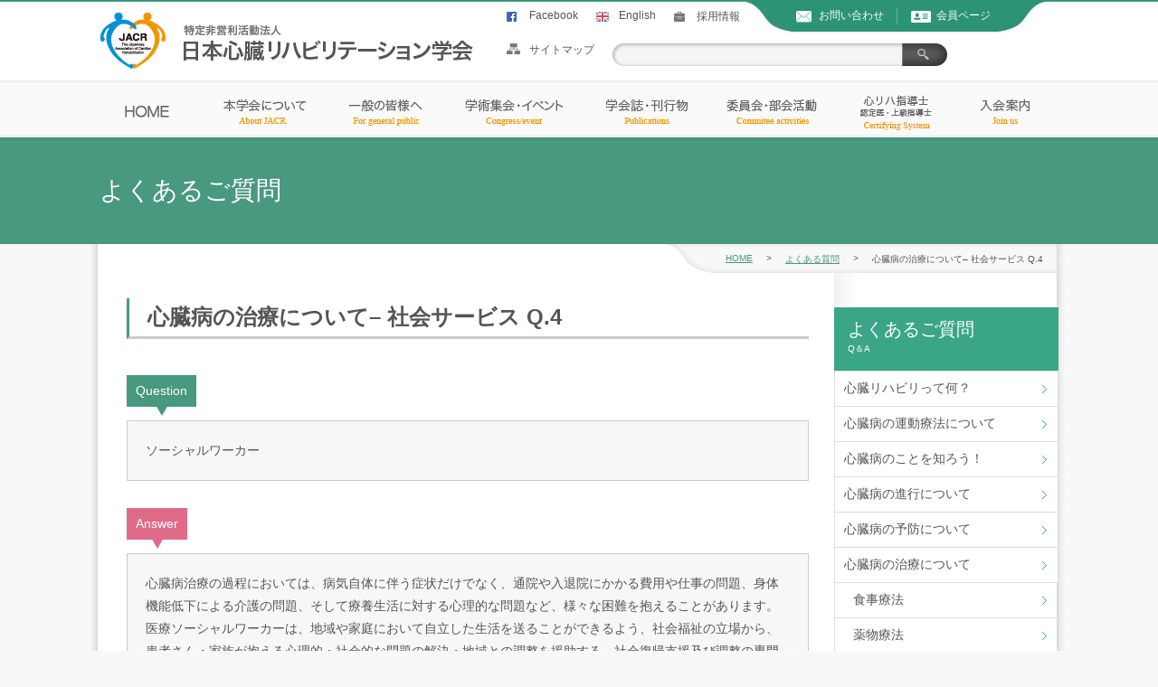

--- FILE ---
content_type: text/html; charset=UTF-8
request_url: https://www.jacr.jp/faq/q209/
body_size: 20483
content:
<!-- single-faq.php -->
<!DOCTYPE html>
<html lang="ja" class="no-js">
<head>
<meta charset="utf-8">
<title>心臓病の治療について– 社会サービス Q.4 - JACR日本心臓リハビリテーション学会</title>

<link rel="stylesheet" href="https://www.jacr.jp/cms/wp-content/themes/jacr/common/css/reset.css" type="text/css" />
<link rel="stylesheet" href="https://www.jacr.jp/cms/wp-content/themes/jacr/common/css/style.css" type="text/css" />
<link rel="stylesheet" href="https://www.jacr.jp/cms/wp-content/themes/jacr/common/js/fancybox/jquery.fancybox.css" type="text/css" />
<link rel="stylesheet" href="https://www.jacr.jp/cms/wp-content/themes/jacr/common/css/layout.css" type="text/css" />
<link rel="stylesheet" href="https://www.jacr.jp/cms/wp-content/themes/jacr/common/css/common.css" type="text/css" />
<link rel="stylesheet" href="https://www.jacr.jp/cms/wp-content/themes/jacr/common/css/text.css" type="text/css" />
<!-- SpryTabbedPanels -->
<script src="https://www.jacr.jp/cms/wp-content/themes/jacr/SpryAssets/SpryTabbedPanels.js" type="text/javascript"></script>
<link href="https://www.jacr.jp/cms/wp-content/themes/jacr/SpryAssets/SpryTabbedPanels.css" rel="stylesheet" type="text/css">
<!-- /SpryTabbedPanels -->
<script type="text/javascript" src="https://www.jacr.jp/cms/wp-content/themes/jacr/common/js/jquery-1.8.2.js"></script>
<!-- megamenu -->
<script type="text/javascript" src="https://www.jacr.jp/cms/wp-content/themes/jacr/common/js/megamenu/minified.js"></script>
<script type="text/javascript" src="https://www.jacr.jp/cms/wp-content/themes/jacr/common/js/common.js"></script>
<!-- /megamenu -->
<script type="text/javascript" src="https://www.jacr.jp/cms/wp-content/themes/jacr/common/js/fancybox/jquery.fancybox.pack.js"></script>
<!-- bxslider -->
<script type="text/javascript" src="https://www.jacr.jp/cms/wp-content/themes/jacr/common/js/bxslider/jquery.bxslider.min.js"></script>
<link rel="stylesheet" href="https://www.jacr.jp/cms/wp-content/themes/jacr/common/js/bxslider/jquery.bxslider.css" type="text/css" />
<script type="text/javascript">
$(document).ready(function(){
$('.slider').bxSlider({
auto: true,//自動切り替えの有無
pause: 8000
});
});
</script>
<!-- /bxslider -->
<!-- scroll-up -->
<script>
$(function() {
var topBtn = $('#scroll-up a');
//スクロールしてトップ
topBtn.click(function () {
$('body,html').animate({
scrollTop: 0
}, 500);
return false;
});
});
</script>
<!-- /scroll-up -->
<!-- fancybox -->
<script type="text/javascript">
$(document).ready(function() {
$(".fancybox").fancybox();
});
</script>
<!-- /fancybox-up -->
<script type="text/javascript">
jQuery(document).ready(function ($) {
$("a[href*='.pdf']").attr("target","_blank");
});
</script>
<script>
(function(i,s,o,g,r,a,m){i['GoogleAnalyticsObject']=r;i[r]=i[r]||function(){
(i[r].q=i[r].q||[]).push(arguments)},i[r].l=1*new Date();a=s.createElement(o),
m=s.getElementsByTagName(o)[0];a.async=1;a.src=g;m.parentNode.insertBefore(a,m)
})(window,document,'script','//www.google-analytics.com/analytics.js','ga');
ga('create', 'UA-65940050-1', 'auto');
ga('require', 'linkid', 'linkid.js');
ga('require', 'displayfeatures');
ga('send', 'pageview');
</script>
</head>
<body class="faq-template-default single single-faq postid-6254 single-format-standard">
<div id="header-container">
<div id="header">
<h1 class="logo">
<a href="/"><img src="https://www.jacr.jp/cms/wp-content/themes/jacr/common/images/logo.gif" alt="特定非営利活動法人 日本リハビリテーション学会" /></a>
</h1>
<div class="header-right">
<ul class="header-list">
<li class="facebook-list"><a href="https://www.facebook.com/JACRJapaneseAssociationofCardiacRehabilitation" target="_blank">Facebook</a></li>
<li class="english-list"><a href="/en/">English</a></li>
<li class="recruit-list"><a href="/recruit/">採用情報</a></li>
</ul>
<div class="header-contact-area">
<ul>
<li class="header-contact-list"><a href="/contact">お問い合わせ</a></li>
<li class="header-member-list"><a href="/member/" target="_blank">会員ページ</a></li>
</ul>
</div>
<div class="search-area">
<ul class="header-search-list">
<li class="sitemap-list"><a href="/sitemap">サイトマップ</a></li>
<li class="search-input"><form name="searchform1" id="searchform1" method="get" action="https://www.jacr.jp">
<input name="s" id="keywords1" value="" type="text" />
<input type="image" src="https://www.jacr.jp/cms/wp-content/themes/jacr/common/images/search-button.gif" name="" id="btn01" value="検索"></input>
</form>
</li>
</ul>
</div>
</div>
<!-- /header-right -->

</div>
<!-- /header -->

<div id="g-nav-wrap">
<div class="g-nav">
<ul>
<li class="home_gn"><a href="/"></a></li>
<li class="about_gn"><a href="/about/"></a>
<div class="sub">
<div class="megaMenu">
<div class="navi_image"><img src="https://www.jacr.jp/cms/wp-content/themes/jacr/common/images/megaImage1.jpg" alt="本学会について"></div>
<div class="mega_list">
<ul>
<li><a href="/about/greeting/">理事長挨拶</a></li>
<li><a href="/about/summary/">学会概要</a></li>
<li class="listImageTop"><a href="/about/statement/">日本心臓リハビリテーション学会<br>ステートメント</a></li>
<li><a href="/about/joint_statement/">日本心臓リハビリテーション学会・<br>日本腎臓リハビリテーション学会<br>共同ステートメント(2018年7月9日)</a></li>
<li><a href="/about/history/">沿革</a></li>
</ul>
<ul>
<li><a href="/about/articles/">定款</a></li>
<li><a href="/about/kitei/">規定集</a></li>
<li><a href="/about/officer_list/">役員名簿</a></li>
<li><a href="/about/prize/">木村登・YIA賞</a></li>
<li><a href="/about/massmedia/">マスコミ情報</a></li>
<li><a href="/about/aid/">学会学術助成について</a></li>
<li><a href="/about/non_smoking/">日本心臓リハビリテーション学会<br>禁煙宣言</a></li>
<li><a href="/about/award/">論文賞新設と論文募集のお知らせ</a></li>
</ul>
<div class="megaMenuTitle">
<div class="MegaMenuTextArea">
本学会について<br><span>About JACR</span>
</div></div></div></div></div>
</li>

<li class="everybody_gn"><a href="/everybody/"></a>
<div class="sub">
<div class="megaMenu">
<div class="navi_image"><img src="https://www.jacr.jp/cms/wp-content/themes/jacr/common/images/megaImage2.jpg" alt="一般の皆様へ"></div>
<div class="mega_list">
<ul>
<li><a href="/faq-list/general04/">心臓リハビリって何？</a></li>
<li><a href="/everybody/movies/">心臓リハビリを動画で紹介</a></li>
<li><a href="/everybody/rehabilitation_days/">心臓リハビリの日</a></li>
<li><a href="/everybody/hospital/">心リハ実施施設紹介</a></li>
<li><a href="/everybody/exercise_therapy/">心臓病の運動療法について</a></li>
<li><a href="/everybody/about/">心臓病のことを知ろう！</a></li>
</ul>
<ul>
<li><a href="/everybody/progression/">心臓病の進行について</a></li>
<li><a href="/everybody/about_prevention/">心臓病の予防について</a></li>
<li><a href="/everybody/care/">心臓病の治療について</a></li>
<li><a href="/everybody/point/">日常生活での注意点</a></li>
<li><a href="/everybody/questioner_respondent_list/">質問者・回答者リスト（順不同）</a></li>
</ul>
<div class="megaMenuTitle">
<div class="MegaMenuTextArea">
一般の皆様へ<br><span>For general public</span>
</div></div></div></div></div>
</li>

<li class="assembly_gn"><a href="/assembly/"></a>
<div class="sub">
<div class="megaMenu">
<div class="navi_image"><img src="https://www.jacr.jp/cms/wp-content/themes/jacr/common/images/megaImage2.jpg" alt="一般の皆様へ"></div>
<div class="mega_list">
<ul>
<li><a href="/assembly/">学術集会・イベント</a></li>
<li><a href="https://www.congre.co.jp/jacr2026/" target="_blank" rel="noopener">第32回学術集会</a></li>
<li><a href="/region/">地方会</a></li>
<li><a href="/assembly/coi/">利益相反（COI）</a></li>
</ul>
<div class="megaMenuTitle">
<div class="MegaMenuTextArea">
学術集会・イベント<br><span>Congress/event</span>
</div></div></div></div></div>
</li>

<li class="impor_gn"><a href="/impor/"></a><div class="sub">
<div class="megaMenu">
<div class="navi_image"><img src="https://www.jacr.jp/cms/wp-content/themes/jacr/common/images/megaImage2.jpg" alt="一般の皆様へ"></div>
<div class="mega_list">
<ul>
<li><a href="/impor/">学会誌・刊行物</a></li>
<li><a href="/impor/reference/" target="_blank">心臓リハビリテーション必携</a></li>
</ul>
<div class="megaMenuTitle">
<div class="MegaMenuTextArea">
学会誌・刊行物<br><span>Publications</span>
</div></div></div></div></div>
</li>

<li class="committee_gn"><a href="/committee/"></a></li>

<li class="jacrreha_gn"><a href="/jacrreha/"></a>
<div class="sub">
<div class="megaMenu">
<div class="navi_image"><img src="https://www.jacr.jp/cms/wp-content/themes/jacr/common/images/megaImage3.jpg" alt="指導士・認定医"></div>
<div class="mega_list">
<ul>
<li><a href="/jacrreha/system/">心臓リハビリテーション指導士制度</a></li>
<li><a href="/jacrreha/beginner/">心臓リハビリテーション指導士試験について</a></li>
<li><a href="/jacrreha/update/">指導士資格を更新される方へ</a></li>
<li><a href="/jacrreha/examination_system/">心臓リハビリテーション研修制度</a></li>
<li><a href="/jacrreha/physician_system/">心リハ認定医・上級指導士制度</a></li>
</ul>
<div class="megaMenuTitle">
<div class="MegaMenuTextArea">
指導士・認定医<br><span>Certifying System</span>
</div></div></div></div></div>
</li>

<li class="join_gn"><a href="/join/"></a></li>
</ul>
</div>
<!-- /g-nav -->
</div>


</div>
<!-- /header-container -->
<div id="contents-header">
<h1>よくあるご質問&nbsp;&nbsp;<span class="font10"></span>

</h1>
</div>
<!-- /contents-header -->

<div id="main-container">
<div class="breadcrumbs clearfix">
<div class="bc-inner pan">
<ul>
<!-- Breadcrumb NavXT 7.1.0 -->
<li><a rel="v:url" property="v:title" title="JACR日本心臓リハビリテーション学会." href="https://www.jacr.jp" class="home">HOME</a></li><li>　&gt;　</li> <li><a rel="v:url" property="v:title" title="よくある質問." href="https://www.jacr.jp/faq/" class="archive post-faq-archive">よくある質問</a></li><li>　&gt;　</li> <li>心臓病の治療について– 社会サービス Q.4</li></ul>
</div>
</div><!-- breadcrumbs -->

<div class="containerBox">

<div class="main-contents">
<div class="main-contentsInner">

<h2>心臓病の治療について– 社会サービス Q.4</h2>
<div class="more_day time_r"></div>
<div class="question">
	<p>Question</p>
</div>
<div class="q_det">
	<p>ソーシャルワーカー</p>
</div>
<div class="answer">
	<p>Answer</p>
</div>
<div class="a_det">
	<p>心臓病治療の過程においては、病気自体に伴う症状だけでなく、通院や入退院にかかる費用や仕事の問題、身体機能低下による介護の問題、そして療養生活に対する心理的な問題など、様々な困難を抱えることがあります。医療ソーシャルワーカーは、地域や家庭において自立した生活を送ることができるよう、社会福祉の立場から、患者さん・家族が抱える心理的・社会的な問題の解決・地域との調整を援助する、社会復帰支援及び調整の専門家です。受診医療機関にソーシャルワーカーがいる場合、皆様からのご相談内容に合わせて、各相談窓口を適切にご案内しています。お気軽にご相談ください。</p>
</div>


</div>
</div>

<div id="aside_2f">
<div class="">
<p>よくあるご質問<br><span>Q＆A</span></p>
<ul id="menu-menu_faq" class="menu"><li id="menu-item-1845" class="menu-item menu-item-type-taxonomy menu-item-object-faq-list menu-item-1845"><a href="https://www.jacr.jp/faq/faq-list/general04/">心臓リハビリって何？</a></li>
<li id="menu-item-6428" class="menu-item menu-item-type-taxonomy menu-item-object-faq-list menu-item-6428"><a href="https://www.jacr.jp/faq/faq-list/exercise_therapy/">心臓病の運動療法について</a></li>
<li id="menu-item-6429" class="menu-item menu-item-type-taxonomy menu-item-object-faq-list menu-item-6429"><a href="https://www.jacr.jp/faq/faq-list/about/">心臓病のことを知ろう！</a></li>
<li id="menu-item-6441" class="menu-item menu-item-type-taxonomy menu-item-object-faq-list menu-item-6441"><a href="https://www.jacr.jp/faq/faq-list/progression/">心臓病の進行について</a></li>
<li id="menu-item-6430" class="menu-item menu-item-type-taxonomy menu-item-object-faq-list menu-item-6430"><a href="https://www.jacr.jp/faq/faq-list/about_prevention/">心臓病の予防について</a></li>
<li id="menu-item-6431" class="menu-item menu-item-type-taxonomy menu-item-object-faq-list menu-item-has-children menu-item-6431"><a href="https://www.jacr.jp/faq/faq-list/care/">心臓病の治療について</a>
<ul class="sub-menu">
	<li id="menu-item-6440" class="menu-item menu-item-type-taxonomy menu-item-object-faq-list menu-item-6440"><a href="https://www.jacr.jp/faq/faq-list/care/care01/">食事療法</a></li>
	<li id="menu-item-6439" class="menu-item menu-item-type-taxonomy menu-item-object-faq-list menu-item-6439"><a href="https://www.jacr.jp/faq/faq-list/care/care02/">薬物療法</a></li>
	<li id="menu-item-6434" class="menu-item menu-item-type-taxonomy menu-item-object-faq-list menu-item-6434"><a href="https://www.jacr.jp/faq/faq-list/care/care03/">カテーテルを用いる治療</a></li>
	<li id="menu-item-6436" class="menu-item menu-item-type-taxonomy menu-item-object-faq-list menu-item-6436"><a href="https://www.jacr.jp/faq/faq-list/care/care04/">手術・デバイス（装置）を用いる治療</a></li>
	<li id="menu-item-6432" class="menu-item menu-item-type-taxonomy menu-item-object-faq-list menu-item-6432"><a href="https://www.jacr.jp/faq/faq-list/care/care05/">その他の治療</a></li>
	<li id="menu-item-6438" class="menu-item menu-item-type-taxonomy menu-item-object-faq-list menu-item-6438"><a href="https://www.jacr.jp/faq/faq-list/care/care06/">自宅でできる心臓ケア</a></li>
	<li id="menu-item-6435" class="menu-item menu-item-type-taxonomy menu-item-object-faq-list menu-item-6435"><a href="https://www.jacr.jp/faq/faq-list/care/care07/">心のケア</a></li>
	<li id="menu-item-6433" class="menu-item menu-item-type-taxonomy menu-item-object-faq-list menu-item-6433"><a href="https://www.jacr.jp/faq/faq-list/care/care08/">アドバンスケアプランニング（ACP）</a></li>
	<li id="menu-item-6437" class="menu-item menu-item-type-taxonomy menu-item-object-faq-list menu-item-6437"><a href="https://www.jacr.jp/faq/faq-list/care/care09/">社会サービス</a></li>
</ul>
</li>
<li id="menu-item-6443" class="menu-item menu-item-type-taxonomy menu-item-object-faq-list menu-item-6443"><a href="https://www.jacr.jp/faq/faq-list/point/">日常生活での注意点</a></li>
</ul>
</div>

</div>
</div>
<!-- /aside -->

<!-- single-faq.php -->

<div class="main-footer">

<div class="phone">
<a href="/contact/"><img src="https://www.jacr.jp/cms/wp-content/themes/jacr/common/images/contact-button.gif" alt="お問い合わせはこちら"></a>
</div>

<div class="admission">
<h2>ご入会お手続きについて</h2>

<div class="admission-left">
<p class="adminssion-text">ご入会のお申込みはこちら</p>
<p><a href="/join/"><img src="https://www.jacr.jp/cms/wp-content/themes/jacr/common/images/admission-button.gif" alt="ご入会はこちら"></a></p>
</div>

<div class="adminssion-right">
<p class="adminssion-text">既に会員の方はこちら</p>
<p><a href="/member/" target="_blank"><img src="https://www.jacr.jp/cms/wp-content/themes/jacr/common/images/login-button.gif" alt="会員ログイン"></a></p>
</div>
</div>

</div>
<!-- /main-footer -->


<div id="scroll-up">
<a href=""><img src="https://www.jacr.jp/cms/wp-content/themes/jacr/common/images/up-button.gif"></a>
</div>
</div>
<!-- /main-container -->
<div id="main-container-bottom"></div>


<div id="footer">
<ul class="first-links">
<li><a href="/medical_personnel/guidline/">ガイドライン</a></li>
<li><a href="/about/massmedia">マスコミ</a></li>
<li><a href="/sitemap">サイトマップ</a></li>
<li><a href="/member/" target="_blank">会員ページ</a></li>
<li><a href="/join">入会案内</a></li>
<li><a href="/contact">お問い合わせ</a></li>
</ul>
<div class="footer-nav">
<ul class="footer-nav1">
<li class="footer-nav-first"><a href="/about">本学会について</a></li>
<li><a href="/about/greeting">理事長挨拶</a></li>
<li><a href="/about/summary">学会概要</a></li>
<li><a href="/about/statement">心リハステートメント</a></li>
<li><a href="/about/joint_statement/">日本心臓リハビリテーション学会・<br>日本腎臓リハビリテーション学会<br>共同ステートメント(2018年7月9日)</a></li>
<li><a href="/about/history">沿革</a></li>
<li><a href="/about/articles">定款</a></li>
<li><a href="/about/kitei/">規定集</a></li>
<li><a href="/about/officer_list">役員名簿</a></li>
<li><a href="/about/prize">木村登・YIA賞</a></li>
<li><a href="/about/massmedia">マスコミ情報</a></li>
<li><a href="/about/aid/">学会学術助成について</a></li>
<li><a href="/about/non_smoking/">日本心臓リハビリテーション学会禁煙宣言</a></li>
<li><a href="/about/award/">論文賞新設と論文募集のお知らせ</a></li>
</ul>
<ul class="footer-nav2">
<li class="footer-nav-first"><a href="/everybody">一般の皆様へ</a></li>
<li><a href="/faq-list/general04/">心臓リハビリって何？</a></li>
<li><a href="/everybody/movies">心臓リハビリを動画で紹介</a></li>
<li><a href="/everybody/rehabilitation_days/">心臓リハビリの日</a></li>
<li><a href="/hospital/">心リハ実施施設紹介</a></li>
<li><a href="/everybody/exercise_therapy/">心臓病の運動療法について</a></li>
<li><a href="/everybody/about/">心臓病のことを知ろう！</a></li>
<li><a href="/everybody/progression/">心臓病の進行について</a></li>
<li><a href="/everybody/about_prevention/">心臓病の予防について</a></li>
<li><a href="/everybody/care/">心臓病の治療について</a></li>
<li><a href="/everybody/point/">日常生活での注意点</a></li>
<li><a href="/everybody/questioner_respondent_list/">質問者・回答者リスト（順不同）</a></li>
</ul>
<ul class="footer-nav3">
<li class="footer-nav-first"><a href="/impor">学会誌・刊行物</a></li>
<!--<li><a href="">学会誌案内</a></li>
<li><a href="">オンライン投稿システム</a></li>
<li><a href="">学会誌投稿規程（PDF)</a></li>
<li><a href="">DVD案内</a></li>
<li><a href="">心リハ指導士必携</a></li>-->
<li class="no-space-list">
<ul class="footer-nav4">
<li class="footer-nav-first"><a href="/assembly">学術集会・イベント</a></li>
</ul>
</li>
<li class="no-space-list">
<ul class="footer-nav4">
<li class="footer-nav-first"><a href="/committee/">各種委員会活動</a></li>
</ul>


</li>
</ul>

<ul class="footer-nav5">
<li class="footer-nav-first"><a href="/jacrreha/">指導士・認定医</a></li>
<li><a href="/jacrreha/system/">心臓リハビリテーション指導士制度</a></li>
<li><a href="/jacrreha/examination_system/">心リハ指導士受験のための研修制度</a></li>
<li><a href="/jacrreha/physician_system/">心リハ指導士認定制度　認定医・上級指導士制度</a></li>
<li><a href="/jacrreha/update/">指導士資格を更新される方へ</a></li>
<li><a href="/jacrreha/beginner/">指導士試験について</a></li>
<li class="no-space-list">
<ul class="footer-nav6">
<li class="footer-nav-first"><a href="/join/">入会案内</a></li>
</ul>
</li>
</ul>

</div>
<!-- /footer-nav -->

</div>
<!-- /footer -->

<div class="copyright">
<small><a href="https://www.jacr.jp/">Ⓒ 日本心臓リハビリテーション学会. All Rights Reserved.</a></small>
</div

>

</body>
</html>


--- FILE ---
content_type: text/css
request_url: https://www.jacr.jp/cms/wp-content/themes/jacr/common/css/style.css
body_size: 3709
content:
@charset "utf-8";
/* CSS Document */
	
/* about
---------------------------------------------------- */
.about ul.innerIndex li{
	font-size: 14px;
	border-bottom: 1px dotted #ddd;
}

.about ul.innerIndex li:last-child{
	border: none;
}

.about ul.innerIndex li a{
	display: block;
	padding: 10px 0 10px 15px;
	background: url(../images/parent-list-image.gif) left center no-repeat;
}

.about ul.innerIndex li a:hover {
	background:#499880;
	color:#FFF;
	opacity:1;
	text-decoration: none;
}	
	
.main-contentsInner a{
	text-decoration: underline;
	color: #499880;
}
.category-text {
	display: none;
}
/* 学会誌・刊行物
----------------------------------- */
.impor .itemContainer table{
	float: left;
	margin: 0 0 0 20px;
}

.impor table td {
	text-align: left;
}
.page-id-73 .itemContainer table{
	
}

/* 学術集会・イベント
------------------------------------ */
.assembly .itemContainer table th{
	padding: 10px 0;
}
.assembly .paragraph a{
	text-decoration: underline;
	color: #499880;
}


/* よくある質問
------------------------------------ */
.a_det a{
	text-decoration: underline;
}
.tax-faq-list .main-contentsInner a {
	text-decoration: underline;
	color: #555555;
}
/* 各種委員会活動
------------------------------------ */
.committee .main-contentsInner a{
	text-decoration: underline;
	color: #499880;
}


/* 心リハ実施施設紹介
------------------------------------ */

.hospital table.ver1 tr td:nth-child(2){
	text-align: center;
}

.mapTxt{
	font-size: 14px;
}



/* 第13回心臓リハビリテーション指導士認定試験講評
------------------------------------- */
.picr {
	float: right;
}


/* 英語ページ
------------------------------------- */

.en .admission h2{
	font-size: 16px;
	padding: 6px 0;
}

/* サイトマップ
-------------------------------------------------- */
.sitemap .main-contents-one h3 a, #main-container h3 a{
  color: #df6b88;
}

.sitemap .main-contents-one h4 a, #main-container h4 a{
  color: #499880;
}

.sitemap ul.sitemapList{
	overflow: hidden;
}

.sitemap ul.sitemapList li{
	background: url(../images/icon12.gif) 0 center no-repeat;
	padding: 5px 0 5px 10px !important;
	border: none !important;
	width: 24%;
	float: left;
	font-size: 14px;
}

.sitemap ul.sitemapList li.arrowTop{
	background: url(../images/icon12.gif) 0 14px no-repeat;
}


/* 役員名簿
------------------------------------------------- */

.officer_list table th{
	text-align: center;
}

.officer_list table tr td{
	text-align: center;
}

.officer_list table tr td:last-child{
	text-align: left;
}

.officer_list .itemContainer{
	border-bottom: none;
}

.officer_list ul.innerIndex li:last-child{
	border-bottom: 1px dotted #ccc;
}

/* 定款
------------------------------------------------- */

/*.itemContainer .paragraph table{
	width: 100%;
	margin: 0 0 40px;
}*/

.itemContainer .paragraph table th{
	
}

.itemContainer .paragraph table td{
	border: none;
	vertical-align: top;
}


/* 木村登・YIA賞
------------------------------------------------- */

.prize .itemContainer{
	border-bottom: none;
}

.prize ul.innerIndex li:last-child{
	border-bottom: 1px dotted #ccc;
}


/* 学術集会
------------------------------------------------- */
.main-contents-one ul li.itemizeBlue {
	float: none;
	border-left: 3px solid #093;
	margin: 5px 0;
	padding: 0 0 0 5px;
}

.assembly ul.innerIndex{
	margin-bottom: 40px;
}

.assembly ul.innerIndex li{
	float: none;
}

.assembly table.ver1 tr td{
	text-align: center;
}




--- FILE ---
content_type: text/css
request_url: https://www.jacr.jp/cms/wp-content/themes/jacr/common/css/layout.css
body_size: 32481
content:
@charset "utf-8";
/* CSS Document */

#header-container{
	width: 100%;
	background: url(../images/header-container-bg.gif) 0 0 repeat-x;
}

#header{
	width: 1060px;
	margin: 0 auto;
	/*overflow: hidden;*/
	position: relative;
}

.logo{
	margin: 7px 0 0;
	float: left;
}

/* 20210302 変更
.header-right{
	width: 510px;
	height: 82px;
	float: right;
}
*/

#header ul{
	overflow: hidden;
}

#header ul li{
	float: left;
}

ul.header-list{
	margin: 10px 0;
}

ul.header-list li{
	margin: 3px 0 10px;
	padding: 0 0 0 25px;
}
	

ul li.english-list{
	margin: 0 20px 0 0;
	background: url(../images/english-icon.gif) 0 3px no-repeat;
}

ul li.japanese-list{
	margin: 0 20px 0 0;
	background: url(../images/japanese-icon.gif) 0 3px no-repeat;
}

ul li.recruit-list{
	margin: 0 20px 0 0;
	background: url(../images/recruit-icon.gif) 0 3px no-repeat;
}

.header-contact-area{
	width: 335px;
	height: 37px;
	background: url(../images/header-contact-bg.gif) 0 -1px no-repeat;
	position: absolute;
	top: 0;
	right: 10px;
}

.header-contact-area ul{
	margin: 4px 0 0 25px;
}

.header-contact-area ul li{
	margin: 5px 0 0 30px;
}

.header-contact-area ul li a{
	color: #fff;
}

ul li.header-contact-list{
	padding: 0 0 0 25px;
	background: url(../images/contact-icon.gif) 0 3px no-repeat;
}

ul li.header-member-list{
	padding: 0 0 0 28px;
	background: url(../images/member-icon.gif) 0 3px no-repeat;
}

ul.header-search-list{
	
}

ul li.sitemap-list{
	padding: 10px 20px 0 25px;
	background: url(../images/sitemap-icon.gif) 0 11px no-repeat;
}

li.search-input {
	margin: 11px 0 0 0;	
}

.search-area .header-search-list li.search-input #keywords1 {
	float: left;
	padding: 7px 0 0;
	width: 305px;
	height: 25px;
	padding: 0 0 0 15px;
	background: url(../images/search-bar-bg.gif) 0 0 no-repeat;
	border: none;
}

.search-area .header-search-list li #btn01 {
	float: left;
	width: 50px;
	height: 25px;
	vertical-align: top;
	/*background: url(../images/search-button.gif) 0 0 no-repeat;*/
	border: none;
}

.g-nav{
	width: 1060px;
	margin: 0 auto;
	clear: both;	
}

.g-nav ul{
	/*overflow: hidden;*/
}

.g-nav ul li{
	float: left;
}

.index .g-nav ul li.home_gn a{
	display: block;
	width: 105px;
	height: 63px;
	background: url(../images/g-nav01.gif) 0 -63px no-repeat;
}

.g-nav ul li.home_gn a{
	display: block;
	width: 105px;
	height: 63px;
	background: url(../images/g-nav01.gif) 0 0 no-repeat;
}

.g-nav ul li.home_gn a:hover{
	display: block;
	width: 105px;
	height: 63px;
	background: url(../images/g-nav01.gif) 0 -63px no-repeat;
}
 
.g-nav ul li.about_gn a{
	display: block;
	width: 149px;
	height: 63px;
	background: url(../images/g-nav02.gif) 0 0 no-repeat;
}

.about .g-nav ul li.about_gn a{
	display: block;
	width: 149px;
	height: 63px;
	background: url(../images/g-nav02.gif) 0 -63px no-repeat;
}

.g-nav ul li.about_gn a:hover{
	display: block;
	width: 149px;
	height: 63px;
	background: url(../images/g-nav02.gif) 0 -63px no-repeat;
}
.about .g-nav ul li.about_gn a{
	display: block;
	width: 149px;
	height: 63px;
	background: url(../images/g-nav02.gif) 0 -63px no-repeat;
}
.g-nav ul li.everybody_gn a{
	display: block;
	width: 124px;
	height: 63px;
	background: url(../images/g-nav03.gif) 0 0 no-repeat;
}

.g-nav ul li.everybody_gn a:hover{
	display: block;
	width: 124px;
	height: 63px;
	background: url(../images/g-nav03.gif) 0 -63px no-repeat;
}
.everybody .g-nav ul li.everybody_gn a{
	display: block;
	width: 124px;
	height: 63px;
	background: url(../images/g-nav03.gif) 0 -63px no-repeat;
}

.g-nav ul li.assembly_gn a{
	display: block;
	width: 160px;
	height: 63px;
	background: url(../images/g-nav04.gif) 0 0 no-repeat;
}

.g-nav ul li.assembly_gn a:hover{
	width: 160px;
	height: 63px;
	background: url(../images/g-nav04.gif) 0 -63px no-repeat;
}
.assembly .g-nav ul li.assembly_gn a{
	display: block;
	width: 160px;
	height: 63px;
	background: url(../images/g-nav04.gif) 0 -63px no-repeat;
}

.g-nav ul li.impor_gn a{
	display: block;
	width: 134px;
	height: 63px;
	background: url(../images/g-nav05.gif) 0 0 no-repeat;
}

.g-nav ul li.impor_gn a:hover{
	width: 134px;
	height: 63px;
	background: url(../images/g-nav05.gif) 0 -63px no-repeat;
}
.impor .g-nav ul li.impor_gn a{
	display: block;
	width: 134px;
	height: 63px;
	background: url(../images/g-nav05.gif) 0 -63px no-repeat;
}

.g-nav ul li.committee_gn a{
	display: block;
	width: 143px;
	height: 63px;
	background: url(../images/g-nav06.gif) 0 0 no-repeat;
}

.g-nav ul li.committee_gn a:hover{
	width: 143px;
	height: 63px;
	background: url(../images/g-nav06.gif) 0 -63px no-repeat;
}
.committee .g-nav ul li.committee_gn a{
	display: block;
	width: 143px;
	height: 63px;
	background: url(../images/g-nav06.gif) 0 -63px no-repeat;
}

.g-nav ul li.jacrreha_gn a{
	display: block;
	width: 125px;
	height: 63px;
	background: url(../images/g-nav07.gif) 0 0 no-repeat;
}

.g-nav ul li.jacrreha_gn a:hover{
	width: 125px;
	height: 63px;
	background: url(../images/g-nav07.gif) 0 -63px no-repeat;
}
.jacrreha .g-nav ul li.jacrreha_gn a{
	display: block;
	width: 125px;
	height: 63px;
	background: url(../images/g-nav07.gif) 0 -63px no-repeat;
}

.g-nav ul li.join_gn a{
	display: block;
	width: 119px;
	height: 63px;
	background: url(../images/g-nav08.gif) 0 0 no-repeat;
}

.g-nav ul li.join_gn a:hover{
	width: 119px;
	height: 63px;
	background: url(../images/g-nav08.gif) 0 -63px no-repeat;
}
.join .g-nav ul li.join_gn a{
	display: block;
	width: 119px;
	height: 63px;
	background: url(../images/g-nav08.gif) 0 -63px no-repeat;
}


/* メガメニュー
----------------------------------- */

#g-nav-wrap{
	width: 100%;
	clear: both;
	height: 63px;
	position: relative;
}

.sub{
	position: absolute;
	top: 63px;
	left: 0;
	width: 100% !important;
	background: #555;
	z-index: 1000;
}

.megaMenu{
	width: 1060px;
	margin: 20px auto 0;
	overflow: hidden;
}

.megaMenu .navi_image{
	float: left;
	border: 1px solid #fff;
}

.megaMenu ul{
	margin: 0 0 0 40px;
	float: left;
}

.megaMenu ul li{
	float: none !important;
	background: url(../images/megaArrow.gif) 0 center no-repeat;
	padding: 0 0 0 15px;
	margin: 5px 0;
	font-size: 14px;
}

.megaMenu ul li.listImageTop{
	background: url(../images/megaArrow.gif) 0 7px no-repeat;
}

.megaMenu ul li a{
	display: inline !important;
	background: none !important;
	color: #fff;
}

.megaMenuTitle{
	float: right;
	width: 241px;
	height: 179px;
	background: url(../images/megaBackImage.png) 0 0 no-repeat;
	position: relative;
}

.MegaMenuTextArea{
	width: 200px;
	margin: 100px auto 0;
	color: #fff;
	font-size: 18px;
	line-height: 1;
	text-align: center;
}

.MegaMenuTextArea span{
	font-size: 12px;
}


/*****************  english  ****************/

.g-nav_en{
	clear: both;	
}

.g-nav_en ul{
	overflow: hidden;
    display: table;
    margin: 0 auto;
}

.g-nav_en ul li{
	float: left;
}

.index .g-nav_en ul li.home_gn{
	width: 105px;
	height: 63px;
	background: url(../images/g-nav01_en.gif) 0 -63px no-repeat;
}

.g-nav_en ul li.home_gn{
	width: 105px;
	height: 63px;
	background: url(../images/g-nav01_en.gif) 0 0 no-repeat;
}

.g-nav_en ul li.home_gn:hover{
	width: 105px;
	height: 63px;
	background: url(../images/g-nav01_en.gif) 0 -63px no-repeat;
}
 
.g-nav_en ul li.about_gn{
	width: 114px;
	height: 63px;
	background: url(../images/g-nav02_en.gif) 0 0 no-repeat;
}

.about .g-nav_en ul li.about_gn{
	width: 114px;
	height: 63px;
	background: url(../images/g-nav02_en.gif) 0 -63px no-repeat;
}

.g-nav_en ul li.about_gn:hover{
	width: 114px;
	height: 63px;
	background: url(../images/g-nav02_en.gif) 0 -63px no-repeat;
}
.about .g-nav_en ul li.about_gn a{
	width: 114px;
	height: 63px;
	background: url(../images/g-nav02_en.gif) 0 -63px no-repeat;
}
.g-nav_en ul li.everybody_gn{
	width: 159px;
	height: 63px;
	background: url(../images/g-nav03_en.gif) 0 0 no-repeat;
}

.g-nav_en ul li.everybody_gn:hover{
	width: 159px;
	height: 63px;
	background: url(../images/g-nav03_en.gif) 0 -63px no-repeat;
}
.everybody .g-nav_en ul li.everybody_gn {
	width: 159px;
	height: 63px;
	background: url(../images/g-nav03_en.gif) 0 -63px no-repeat;
}

.g-nav_en ul li.assembly_gn{
	width: 138px;
	height: 63px;
	background: url(../images/g-nav04_en.gif) 0 0 no-repeat;
}

.g-nav_en ul li.assembly_gn:hover{
	width: 138px;
	height: 63px;
	background: url(../images/g-nav04_en.gif) 0 -63px no-repeat;
}
.assembly .g-nav_en ul li.assembly_gn{
	width: 138px;
	height: 63px;
	background: url(../images/g-nav04_en.gif) 0 -63px no-repeat;
}

.g-nav_en ul li.impor_gn{
	width: 122px;
	height: 63px;
	background: url(../images/g-nav05_en.gif) 0 0 no-repeat;
}

.g-nav_en ul li.impor_gn:hover{
	width: 122px;
	height: 63px;
	background: url(../images/g-nav05_en.gif) 0 -63px no-repeat;
}
.impor .g-nav_en ul li.impor_gn {
	width: 122px;
	height: 63px;
	background: url(../images/g-nav05_en.gif) 0 -63px no-repeat;
}

.g-nav_en ul li.committee_gn{
	width: 167px;
	height: 63px;
	background: url(../images/g-nav06_en.gif) 0 0 no-repeat;
}

.g-nav_en ul li.committee_gn:hover{
	width: 167px;
	height: 63px;
	background: url(../images/g-nav06_en.gif) 0 -63px no-repeat;
}
.committee .g-nav_en ul li.committee_gn {
	width: 167px;
	height: 63px;
	background: url(../images/g-nav06_en.gif) 0 -63px no-repeat;
}

.g-nav_en ul li.jacrreha_gn{
	width: 151px;
	height: 63px;
	background: url(../images/g-nav07_en.gif) 0 0 no-repeat;
}

.g-nav_en ul li.jacrreha_gn:hover{
	width: 151px;
	height: 63px;
	background: url(../images/g-nav07_en.gif) 0 -63px no-repeat;
}
.jacrreha .g-nav_en ul li.jacrreha_gn {
	width: 151px;
	height: 63px;
	background: url(../images/g-nav07_en.gif) 0 -63px no-repeat;
}

.g-nav_en ul li.join_gn{
	width: 103px;
	height: 63px;
	background: url(../images/g-nav08_en.gif) 0 0 no-repeat;
}

.g-nav_en ul li.join_gn:hover{
	width: 103px;
	height: 63px;
	background: url(../images/g-nav08_en.gif) 0 -63px no-repeat;
}
.join .g-nav_en ul li.join_gn {
	width: 103px;
	height: 63px;
	background: url(../images/g-nav08_en.gif) 0 -63px no-repeat;
}

/*************************************************************/



#main-image-area{
	width: 100%;
	background: #499880;
	height: 310px;
	clear: both;
}

.index .main-image-container{
	width: 1060px;
	margin: 0 auto;
	overflow: hidden;
	position: relative;
}

.index .main-image{
	width: 690px;
	height: 270px;
	float: left;
	padding: right: 20px;
	margin: 15px 30px 25px 0;
	position: relative;
}

.index .main-image .image-button{
	position: absolute;
	top: 180px;
	left:270px;
}

.index .main-image .pre-button{
	position: absolute;
	top: 120px;
	left: 0;
}

.index .main-image .next-button{
	position: absolute;
	top: 120px;
	right: 0;
}

.index .image-area-menu{
	margin: 18px 0 0;
	border-top: 1px solid #fff;
	border-right: 1px solid #fff;
	border-left: 1px solid #fff;
	float: left;
	width: 338px;
}

.index .image-area-menu ul li{
	border-bottom: 1px solid #fff;
}


.index #main-container{
	width: 1000px;
	margin: 0 auto;
	padding: 30px 40px 30px;
	background: url(../images/main-shadow-bg.gif) 0 0 repeat-y;
}

.index .main-contents{
	padding: 0;
	background: none;
	width: auto;
	position: relative;
	float: left;
}

.index .category-index{
	padding: 30px 0 0 0;
}

.index .news-area{
	width: 320px;
	float: left;
	margin: 0 18px 0 0;
	box-shadow: 0px 0px 5px rgba(0,0,0,0.2);
	border: 1px solid #eee;
}

.index .news-area h2{
	font-size: 15px;
	color: #fff;
	height: 27px;
	padding: 10px 0 6px 15px;
	background: #0091d7;
	position: relative;
	box-shadow: 0px 0px 5px rgba(0,0,0,0.2);
	margin: 0;
	border: none;
}

.index .news-area h2 .font-small{
	font-size: 12px;
}

.index .news-index{
	width: 75px;
	height: 21px;
	position: absolute;
	top: 9px;
	right: 15px;
}

.index .news-index a{
	font-size: 10px;
	text-align: center;
	color: #0091d7;
	padding: 3px 0;
	display: block;
	background: #fff;
}


.index .news-area dl{
	padding: 12px 15px 11px;
	border-bottom: 1px solid #e2e2e2;
	
}

.index .news-area a:hover dl{
	background: #f4f4f4;
}

.index .news-area dl dt{
	margin: 0 0 4px 0;
	overflow: hidden;
	color: #369e81;
}

.index .news-area dl dt .date{
	float: left;
}

.index .news-category{
	color: #fff;
	padding: 1px 10px;
	font-size: 9px;
	margin: 0 0 0 10px;
	float: left;
}

.index .saiyou{
	background: #45aadb;
}

.index .kaiin{
	background: #3d56d2;
}

.index .shidoshi{
	background: #499880;
}

.index .nintei{
	background: #6e83ec;
}

.index .news{
	background: #e86a8d;
}

.index .event{
	background: #f29600;
}

.index .important{
	background: #e7205a;
}

.index .Inews-area{
	width: 320px;
	float: left;
	margin: 0 25px 0 0;
	box-shadow: 0px 0px 5px rgba(0,0,0,0.2); 
	border: 1px solid #eee;
}

.index .Inews-area h2{
	font-size: 15px;
	color: #fff;
	height: 27px;
	padding: 8px 0 5px 15px;
	background: #f29600;
	position: relative;
	box-shadow: 0px 0px 5px rgba(0,0,0,0.2);
	margin: 0;
	border: none;
}

.index .Inews-area h2 .font-small{
	font-size: 12px;
}

.index .Inews-index{
	width: 75px;
	height: 21px;
	position: absolute;
	top: 9px;
	right: 15px;
}

.index .Inews-index a{
	font-size: 10px;
	text-align: center;
	color: #f29600;
	padding: 3px 0;
	display: block;
	background: #fff;
}

.index .Inews-area dl{
	padding: 10px 15px 10px;
	border-bottom: 1px solid #e2e2e2;
}

.index .Inews-area a:hover dl{
	background: #f4f4f4;
}


.main-footer-banner{
	clear: both;
	height: 260px;
	padding: 20px 0 50px 0;
}

.main-footer-banner .main-banner{
	float: left;
	margin: 0 30px 20px 0;
	box-shadow: 0px 0px 5px rgba(0,0,0,0.2); 
}

.main-footer-banner .main-banner a{
	vertical-align: bottom;
}

.main-footer-banner .main-banner-last{
	/*float: left;*/
	margin: 0 0 20px 0;
	overflow: hidden;
	box-shadow: 0px 0px 5px rgba(0,0,0,0.2);
}

.main-footer-banner .seido-img{
	float: left;
}

.main-footer-banner .seido-img img{
	vertical-align: bottom;
}

.main-footer-banner ul{
	width: 323px;
	float: left;
}

.main-footer-banner ul li{
	border-top: 1px solid #fff;
	border-bottom: 1px solid #c4c4c4;
	background: #f2f2f2 url(../images/seido-arrow.gif) 25px 15px no-repeat;
}

.main-footer-banner ul li:hover{
	background: #f29600 url(../images/seido-arrow_on.png) 25px 15px no-repeat;
	color: #fff;
	opacity: 1;
}

.main-footer-banner ul li a:hover{
	color: #fff;
	opacity: 1;
}

.main-footer-banner ul li a{
	padding: 10px 0 10px 50px; 
	display: block;
}

.main-footer-banner ul li.seido-list-first{
	border-top: none;
}

.main-footer-banner ul li.seido-list-last{
	border-bottom: none;
}

.index .main-footer-bannerArea{
	margin: 0 0 0 30px;
}



.index #aside{
	margin: 0;
	float: right;
}

.index #aside div{
	margin: 0 0 20px 0;
	box-shadow: 0px 0px 5px rgba(0,0,0,0.2); 
}

.index #aside div ul{
	padding: 1px 0 0;
}

.index #aside div ul li{
	margin: 0 0 1px 1px;
}

.index #aside div ul a img{
	vertical-align: bottom;	
}

.index #aside div img{
	vertical-align: bottom;
}

.index #aside div.aside-banner-last{
	margin: 0;
}


.index .main-footer{
	clear: both;
	background: none;
	margin: 0;
	padding: 0;
	overflow: visible;
}


.phone{
	width: 688px;
	height: 115px;
	border: 1px solid #f6f5f6;
	float: left;
	background: url(../images/phone.jpg) 0 0 no-repeat;
	position: relative;
	box-shadow: 0px 0px 5px rgba(0,0,0,0.2); 
}

.phone img{
	position: absolute;
	bottom: 20px;
	right: 40px;
}

.phone_en{
	width: 100%;
	height: 115px;
	border: 1px solid #f6f5f6;
	float: left;
	background: url(../images/phone_en.jpg) center no-repeat;
	position: relative;
	box-shadow: 0px 0px 5px rgba(0,0,0,0.2); 
}

.phone_en img{
	position: absolute;
	bottom: 20px;
	right: 40px;
}

.admission{
	width: 310px;
	overflow: hidden;
	float: left;
	text-align: center;
	box-shadow: 0px 0px 5px rgba(0,0,0,0.2); 
}
.admission p{
	font-size: 12px;
}
.admission h2{
	text-align: center;
	background: #499880;
	color: #fff;
	font-size: 18px;
	padding: 5px 0;
	border-bottom: 1px solid #fff;
}

.admission-left{
	width: 154px;
	float: left;
	padding: 15px 0 10px;
	background: #f0f0f0;
	border-right: 1px solid #d2d2d2;
}

.admission-left p{
	margin: 0 auto;
}

p.adminssion-text{
	font-weight: bold;
	margin: 0 0 10px;
}

.adminssion-right{
	width: 154px;
	padding: 15px 0 10px;
	float: right;
	background: #f0f0f0;
	border-left: 1px solid #fff;
}

.admission-right p{
	margin: 0 auto;
}

#main-container-bottom{
	width: 1080px;
	height: 30px;
	margin: 0 auto 30px;
	background: url(../images/footer-shadow-bg.gif) 0 0 no-repeat;
}


#footer{
	width: 100%;
	background: #499880;
}

#footer a{
	color: #fff;
}

#footer ul.first-links{
	width: 1060px;
	margin: 0 auto;
	padding: 20px 0;
	overflow: hidden;
	border-bottom: 1px solid #70b09c;
}

#footer ul.first-links li{
	margin: 0 20px 0 0;
	padding: 0 0 0 20px;
	float: left;
	background: url(../images/footer-arrow.gif) 8px 5px no-repeat;
}

#scroll-up{
	position: absolute;
	right: -38px;
	bottom: 0;
}


.footer-nav{
	width: 1060px;
	margin: 20px auto 0;
	padding: 0 0 20px 10px;
	overflow: hidden;
	background: url(../images/footer-bg.jpg) top right no-repeat;
}

.footer-nav ul{
	margin-right: 35px;
	float: left;
}

.footer-nav ul li{
	padding-left: 13px;
	margin-bottom: 3px;
}

.footer-nav ul li.footer-nav-first{
	padding: 0;
	margin-bottom: 8px;
	font-weight: bold;
}

.footer-nav ul li.no-space-list{
	padding: 0;
}

.footer-nav4{
	margin: 15px 0 0;
}

.footer-nav6{
	margin: 15px 0 0;
}


.copyright{
	width: 100%;
	height: 20px;
	padding: 10px 0;
  	background: #676767;
	text-align: center;
	color: #fff;
}

.copyright a {
	color:#FFF;
}


/*********************************************

  下層以降

*********************************************/
/*共通スタイル*/
.mt20 {margin-top: 20px;}
.mt30 {margin-top: 30px;}
.mt40 {margin-top: 40px;}
.mb20 {margin-bottom: 20px;}
.mb30 {margin-bottom: 30px;}
.mb40 {margin-bottom: 40px;}
.floatL {
	float: left;	
}
.floatR {
	float: right;	
}

#inner #main-container {
  padding: 50px 40px 30px;
}

#contents-header{
	width: 100%;
	background: #499880;
}

#contents-header h1{
	width: 1060px;
	margin: 0 auto;
	color: #fff;
	font-size: 28px;
	font-weight: normal;
	padding: 40px 0;
}

.one_column {
	padding:20px 40px 10px;
}

table.ver1 {
	border-collapse: collapse;
	width: 100%;
}
table.ver1_half {
	border-collapse: collapse;
	width: 48%;
}
table.ver1 tr{
	
}
table.ver1_half th,
table.ver1 th,
table.ver1_half td,
table.ver1 td{
	font-size: 14px;
	padding: 10px;
}
table.ver1 th,
table.ver1_half th{
	text-align: center !important;
	border: 1px solid #ffffff !important;
	background: #3AA587 !important;
	color: #ffffff !important;
}
table.ver1 th.row2,
table.ver1_half th.row2{
	background: #7CBEAC !important;
}
table.ver1 td,
table.ver1_half td{
	border: 1px solid #cccccc !important;
}
table.photo2col td {
	padding: 15px;
}
.pic_s {
	margin: 0 20px 15px 0;
}
.note {
	background: #F7F7F7;
	border: 1px solid #cccccc;
	padding:20px;
}
.main-contents-one ol.alpha li,
.main-contentsInner ol.alpha li {
	list-style-type: upper-alpha;	
}
.main-contents-one ul.disc li,
.main-contentsInner ul.disc li {
	list-style: inside disc;
	font-size: 14px;
	line-height: 180%;
}
.red {
	color: #F00;	
}

dl.ver1 {
	line-height: 180%;
	font-size: 14px;
	overflow: hidden;
	border-bottom: 1px dotted #cccccc;		
	padding: 0 0 10px 0;
}

dl.ver1 dt{
	color: #499880;
	margin: 0 20px 0 0;
	font-weight: bold;
	float: left;
}
dl.ver1 dd{
	float: left;
}

dl.ver1_noline {
	font-size: 14px;
	overflow: hidden;		
}
dl.ver1_noline dt{
	font-weight: bold;
	color: #499880;
	margin: 0 20px 0 0;
	float: left;
}
dl.ver1_noline dd{
	float: left;
}
dl.ttl {
	border-bottom: 1px dotted #cccccc;
	margin: 0 0 10px 0;
	padding: 0 0 10px 0;
	line-height: 180%;
	font-size: 14px;
}

dl.ttl dt {
	font-weight: bold;
	font-size: 16px;
	background: #499880;
	color: #ffffff;
	margin: 0 0 10px 0;
}
.al_pic {
	padding: 0 15px 15px 0;
}
ol
/****************************************************

	本学会について

****************************************************/
.parent-pageid-2  ol li{
	font-size: 14px;
	list-style: outside decimal;
	margin-left: 40px;
	line-height: 180%;
}

.main-contents-one {
	width: 1000px;
    margin: 0 auto 100px;
    padding: 30px 0 0 0;
	background: none;
	float: none;
}

/*.main-contents-one ul {
	overflow: hidden;	
}*/
.category-index ul li {
	float: left;
}
.category-index ul li.start {
	clear: both;
}
.category-box {
	width: 313px;
	box-shadow: 0px 0px 5px rgba(0,0,0,0.2);
	margin: 0 27px 25px 0;
	border: 1px solid #fff;
}

li.end .category-box {
	width: 313px;
	float: left;
	box-shadow: 0px 0px 5px rgba(0,0,0,0.2);
	margin: 0 0 25px;
	border: 1px solid #fff;
}


.main-contents-one .category-box h2,
.main-contents-one .category-box-right h2{
	background: #f4f4f4;
	padding: 15px 10px;
	line-height: 1;
	border:none;
	font-size:18px;
	margin:0;
	min-height: 53px;
}
.main-contents-one a:hover{
	text-decoration: none;
}
.category-box h2 span,.category-box-right h2 span{
	color: #ea9aae !important;
}

.category-text{
	padding: 15px 10px;
}

a:hover .category-box,a:hover .category-box-right{
	border: 1px solid #499880;
}

a:hover .category-box h2,a:hover .category-box-right h2{
	background: #499880;
	color: #fff;
}

a:hover .category-box h2 span,a:hover .category-box-right h2 span{
	color: #fff !important;
}


/*2f*/
#main-container p{
	line-height: 150%;
	font-size: 14px;
}
.main-contents-one h2,
.main-contents h2 {
	font-size: 24px;
	padding:5px 0 5px 20px;
	margin:40px 0 25px;
	border-bottom: 1px solid #C9C5C5;
	border-left:3px #499880 solid;
}

.main-contents-one h2 {
	margin:10px 0 25px;
}

.main-contents-one h3,
#main-container h3 {
	font-size:21px;
	/*color:#499880;*/
	color: #df6b88;
	border-bottom: 4px solid #C9C5C5;
	font-weight: normal;
	padding: 10px 0 5px;
	margin: 15px 0 30px;
}

.main-contents h4{
	font-size:18px;
	color:#499880;
	/*color: #df6b88;*/
	padding:5px 0 5px;
	margin: 0 0 20px;
}

#main-container h4{
	font-size:18px;
	color:#499880;
	padding-top: 20px;
}

.main-contents h5 {
	font-size:16px;
	margin:5px 0;
	padding:0;
}
.main-contents h6 {
	font-size:13px;
	margin:5px 0;
	padding:0;
}

#main-container{
	position: relative;
	width: 1060px;
	margin: 0 auto;
	padding: 30px 10px 30px;
	background: url(../images/main-shadow-bg.gif) 0 0 repeat-y;
}

.main-contents {
	width: 859px;
	background: url(../images/main-contents2.gif) repeat-y right 0;
	float: left;
	padding: 0 0 150px 0;
	min-height: 500px;
}
.main-contentsInner {
	padding: 0 75px 0 30px;
}

#main-container .main-contentsInner p {
	margin-bottom:10px;
	line-height:180%;
}

.MiInner {
	width: 1060px;
	margin: auto;
	height: 117px;
}
.MiInner h2 {
	font-size: 27px;
	font-weight: normal;
	padding: 45px 0 0 0;
	color: #ffffff;
}

.MiInner h2 .h2_sub {
	font-size: 10px;
	padding: 0 0 0 40px;
}
#aside_2f p {
	font-size: 20px;	
	background: #3AA587;
	line-height: 90%;
	padding: 15px;
	color: #ffffff;
}
#aside_2f p span{
	font-size: 10px;	
}
#aside_2f {
	margin: 40px 0 0 -54px;
	float: right;
	width: 248px;
		
}
#aside_2f ul{
	border-bottom: 1px solid #dddddd;
}

#aside_2f ul.sub-menu,
#aside_2f ul.sub-menu ul.sub-menu {
	border-bottom: none !important;
}

#aside_2f ul li{
	border-top: 1px solid #dddddd;
	border-left: 1px solid #dddddd;
	border-right: 1px solid #dddddd;
}

#aside_2f ul.sub-menu li,
#aside_2f ul.sub-menu ul.sub-menu li{
	border-top: 1px solid #dddddd;
	border-right: 1px solid #dddddd;
	border-left: none !important;
	background: #ffffff;
	padding: 0 0 0 10px;
}


#aside_2f ul li a {
	background: url(../images/aside_arrow.gif) no-repeat 95% 50% #ffffff;
	display: block;
	text-decoration: none;
	padding: 10px 16px 10px 10px;
	font-size: 14px;
}

#aside_2f ul li.current_page_item>a{
	background: url(../images/aside_arrow_on.gif) no-repeat 95% 50% #F29600;
	color: #ffffff;
}

#aside_2f ul li a:hover {
	background: url(../images/aside_arrow_on.gif) no-repeat 95% 50% #F29600;
	color: #ffffff;
}

/*カレント*/
#aside_2f ul li.current-menu-item>a{
  background: url(../images/aside_arrow_on.gif) no-repeat 95% 50% #F29600;
  color: #ffffff;
}

.current-post-ancestor a{
  background: url(../images/aside_arrow_on.gif) no-repeat 95% 50% #F29600 !important;
  color: #ffffff;
}

.menu-item-object-page .current-page-ancestor a{
	background: url(../images/aside_arrow_on.gif) no-repeat 95% 50% #F29600 !important;
  	color: #ffffff;
}




/*マスコミ情報*/
.page-id-38 .floatR{
	width:80%;
}


/****************************************************

	委員会活動

****************************************************/

.parent-pageid-75 .main-contentsInner ul li,
.parent-pageid-285 .main-contentsInner ul li {
	list-style: outside disc;
	font-size: 14px;
	margin-left: 40px;
	line-height: 180%;
}
.main-contents-one ol,
.main-contentsInner ol,
.parent-pageid-75 ol,
.parent-pageid-285 ol,
.parent-pageid-265 ol {
	margin: 0;
}
.main-contents-one ol li,
.main-contentsInner ol li,
.parent-pageid-75 ol li,
.parent-pageid-285 ol li,
.parent-pageid-265 ol li{
	font-size: 14px;
	list-style: outside decimal;
	margin-left: 40px;
	line-height: 180%;
}

.parent-pageid-75 .itemBox {
	margin: 0 0 40px 0;	
}
.parent-pageid-75 .itemBox th {
	width: 20%;	
}
.parent-pageid-75 .paragraph,
.parent-pageid-285 .paragraph,
.parent-pageid-265 .paragraph,
.main-contentsInner .paragraph {
	padding: 0 0 20px 0;
	margin: 0 0 20px 0;
	border-bottom: 1px dotted #cccccc;
}
/****************************************************

	指導士・認定医

****************************************************/

/*menu*/
.page-id-298 #menu-menu_jacrreha ul.sub-menu,
.page-id-285 #menu-menu_jacrreha ul.sub-menu,
.page-id-273 #menu-menu_jacrreha ul.sub-menu,
.page-id-271 #menu-menu_jacrreha ul.sub-menu,
.page-id-265 #menu-menu_jacrreha ul.sub-menu {
	display: none;
}
/*心リハ指導士受験のための研修制度*/
.parent-pageid-285 li#menu-item-324,
.parent-pageid-285 li#menu-item-1013,
.parent-pageid-285 li#menu-item-1019,
.parent-pageid-285 li#menu-item-1039 {
	display: none;
}
/*--研修希望の方*/
.page-id-296 .main-contentsInner ul li {
	list-style: none;
	margin-left: 0;
}
.parent-pageid-296 li#menu-item-324,
.parent-pageid-296 li#menu-item-1013,
.parent-pageid-296 li#menu-item-1019,
.parent-pageid-296 li#menu-item-1039 {
	display: none;
}

/*指導士資格を更新される方へ*/
.parent-pageid-273 li#menu-item-324,
.parent-pageid-273 li#menu-item-1008,
.parent-pageid-273 li#menu-item-1013,
.parent-pageid-273 li#menu-item-1039 {
	display: none;
}
/*心リハ指導士認定制度　認定医・上級指導士制度*/
.parent-pageid-298 li#menu-item-324,
.parent-pageid-298 li#menu-item-1008,
.parent-pageid-298 li#menu-item-1019,
.parent-pageid-298 li#menu-item-1039 {
	display: none;
}
/*指導士試験について*/
.parent-pageid-271 li#menu-item-324,
.parent-pageid-271 li#menu-item-1008,
.parent-pageid-271 li#menu-item-1013,
.parent-pageid-271 li#menu-item-1019 {
	display: none;
}
/*心臓リハビリテーション指導士制度*/
.parent-pageid-265 li#menu-item-1039,
.parent-pageid-265 li#menu-item-1008,
.parent-pageid-265 li#menu-item-1013,
.parent-pageid-265 li#menu-item-1019 {
	display: none;
}
/*認定試験合格者と講評*/
.parent-pageid-275 li#menu-item-1039,
.parent-pageid-275 li#menu-item-1008,
.parent-pageid-275 li#menu-item-1013,
.parent-pageid-275 li#menu-item-1019 {
	display: none;
}
/*全国指導士名簿*/
.parent-pageid-287 li#menu-item-1039,
.parent-pageid-287 li#menu-item-1008,
.parent-pageid-287 li#menu-item-1013,
.parent-pageid-287 li#menu-item-1019 {
	display: none;
}
.main-footer {
	height: 130px;
	clear: both;
	margin: 0 2px 0 0;
	padding:30px 27px 0;
	background: #ffffff;
	border-top: 1px solid #dddddd;

}

/****************************************************

	よくある質問

****************************************************/
.tax-faq-list {
		
}
.single-faq #main-container .main-contentsInner p {
	margin: 0;
}
#main-container .main-contentsInner .question p,
#main-container .main-contentsInner .answer p{
	display: inline-block;
	padding: 5px 10px;
	margin: 0;
	color: #ffffff;
}
.single-faq .main-contentsInner .question {
	display: inline-block;
	background: url(../images/question_icon.gif) 50% bottom no-repeat;
	padding: 0 0 10px 0;
	margin: 30px 0 5px 0;
}
#main-container .main-contentsInner .question p {
	background: #499880;
}
.single-faq .main-contentsInner .answer {
	display: inline-block;
	background: url(../images/answer_icon.gif) 50% bottom no-repeat;
	padding: 30px 0 10px 0;
	margin: 0 0 5px 0;
}

#main-container .main-contentsInner .answer p{
	background: #df6b88;
}

.single-faq .q_det,
.single-faq .a_det {
	background: #F7F7F7;
	border: 1px solid #cccccc;
	padding:20px;
}
.main-footer-banner{
	padding: 20px 0 50px 0;
}

#main-container .admission p {
	font-size: 12px;
}
.contBox {
	margin: 0 0 60px 0;	
}

.pan {
	position: absolute;
	background: url(../images/pankuzu-first.gif) no-repeat left 0;
	padding: 0 0 0 57px;
	right: 12px;
	top: 0;
	z-index: 999;
}

.pan a{
	color: #499880;
	text-decoration: underline;
}

.pan ul{
	padding: 10px;
	background: url(../images/pankuzu-bg.gif) repeat-x 0 0;
	overflow: hidden;
}
.pan li{
	float: left;
	font-size: 10px;
	margin: 0 5px 0 0;
}
.slide_wrapp {
	float: left;
	_width: 690px;
	margin: 0 25px 0 0;
}

.itemContainer {
	padding:15px 0;
	margin:5px 0 10px;
	border-bottom:1px #CCC dotted;
	overflow: hidden;
}

.itemContainer table {
	margin: 10px 0;
	/*border: 1px #c0c0c0 solid;*/
	border-collapse: collapse;
	line-height: 140%;
}

.itemContainer table th {
	border-bottom: 1px #c0c0c0 solid;
	background-color: #efefee;
	padding: 10px 5px 8px 10px;
	font-weight: bold;
	text-align: left;
}

.itemContainer table caption {
	color:#0a65b1;
	padding:5px 0;
	font-weight:bold;
}

.itemContainer table th span {
	font-size:92%;
}

.itemContainer table td {
	/*border-bottom: 1px #c0c0c0 solid;*/
	padding: 10px;
}

.plan_blk ol,
.itemContainer ol {
	/*margin:10px 0 10px 20px;*/
}

.plan_blk ol li,
.itemContainer ol li {
	line-height:180%;
}

/*お知らせ*/
.archive h2 {
	  padding: 5px 0 5px 20px;
	border-bottom: 3px solid #cccccc;
}
.archive dl{
	overflow: hidden;
	margin: 10px 0 0 0;
	padding: 0 0 10px 0;
	border-bottom: 1px dotted #cccccc;
	
}
.archive dt{
	color: #499880;
	font-weight: bold;
	
}
.archive dd{
	font-size: 14px;
	font-weight: bold;
	margin: 0;
}
.archive dd a{
}

.single .main-contents h2 {
	margin: 30px 0 0 0;
	padding: 5px 0 5px 20px;
	border-bottom: 3px solid #cccccc;

}
.single .time_r {
	margin: 10px 0 0 0;
	color: #499880;
	text-align: right;
}
.single_box {
	margin: 30px 0 0 0;	
}

.g-nav_en ul li.the_jacr{
	width: 114px;
	height: 63px;
	background: url(../images/g-nav09_en.gif) 0 0 no-repeat;
}
 
.g-nav_en ul li.guidelines_education{
	width: 186px;
	height: 63px;
	background: url(../images/g-nav10_en.gif) 0 0 no-repeat;
}
 
.g-nav_en ul li.congresses_events{
	width: 169px;
	height: 63px;
	background: url(../images/g-nav11_en.gif) 0 0 no-repeat;
}

.g-nav_en ul li.jacr_statement{
	width: 167px;
	height: 63px;
	background: url(../images/g-nav12_en.gif) 0 0 no-repeat;
}

.g-nav_en ul li.standard_program{
	width: 167px;
	height: 63px;
	background: url(../images/g-nav13_en.gif) 0 0 no-repeat;
}

.g-nav_en ul li.the_jacr:hover,
.jacr .g-nav_en ul li.the_jacr{
	width: 114px;
	height: 63px;
	background: url(../images/g-nav09_en.gif) 0 -63px no-repeat;
}
 
.g-nav_en ul li.guidelines_education:hover,
.guidelines-education .g-nav_en ul li.guidelines_education{
	width: 186px;
	height: 63px;
	background: url(../images/g-nav10_en.gif) 0 -63px no-repeat;
}
 
.g-nav_en ul li.congresses_events:hover,
.congresses-events .g-nav_en ul li.congresses_events{
	width: 169px;
	height: 63px;
	background: url(../images/g-nav11_en.gif) 0 -63px no-repeat;
}

#main-container .main-contentsInner p.standard-program-ttl {
    text-align: center;
    font-size: 18px;
    font-weight: bold;
    margin: 0 auto 40px;
}
#main-container .main-contentsInner p.standard-program-ttl span {
    display: block;
    font-size: 14px;
    font-weight: normal;
}
 
.g-nav_en ul li.jacr_statement:hover,
.jacr-statement .g-nav_en ul li.jacr_statement{
	width: 167px;
	height: 63px;
	background: url(../images/g-nav12_en.gif) 0 -63px no-repeat;
}
 
.g-nav_en ul li.standard_program:hover,
.standard-program .g-nav_en ul li.standard_program{
	width: 167px;
	height: 63px;
	background: url(../images/g-nav13_en.gif) 0 -63px no-repeat;
}

/* 20210302 追加 */
ul li.facebook-list{
	margin: 0 20px 0 0;
	background: url(../images/facebook-icon.gif) 0 3px no-repeat;
}

.header-right{
	width: 610px;
	height: 82px;
	float: right;
}

--- FILE ---
content_type: text/css
request_url: https://www.jacr.jp/cms/wp-content/themes/jacr/common/css/common.css
body_size: 5117
content:
@charset "utf-8";
/* CSS Document */

a:hover{
	opacity: 0.7;
	text-decoration: underline;
}

.g-nav a:hover{
	opacity: 1;
}

.alert{
	color: #CC3300;
}

.font12{
	font-size: 12px !important;
}
.font18{
	font-size: 18px !important;
}

.fontNormal{
	font-weight: normal !important;
}

.float-L{
	float: left;
}

.float-R{
	float: right;
}

.margin0{
	margin: 0 !important;
}

.marginB40{
	margin-bottom: 40px !important;
}

.marginR20{
	margin-right: 20px !important;
}

ul.innerIndex li {
	font-size: 14px;
	border-bottom: 1px dotted #ddd;
	/*background: url(../images/parent-list-image.gif) left center no-repeat;*/
}
ol.innerIndex li {
	font-size: 14px;
	list-style: inside decimal;
	margin-left: 0;
	border-bottom: 1px dotted #ddd;
}
ul.innerIndex li.nolink,
ol.innerIndex li.nolink {
	background: url(../images/parent-list-image.gif) 7px 16px no-repeat;
	padding: 10px 0 10px 25px;
	display: block;
	list-style: none;
}
ul.innerIndex li a,
ol.innerIndex li a {
	background: url(../images/parent-list-image.gif) 7px center no-repeat;
	padding: 10px 0 10px 25px;
	display: block;
}

ul.innerIndex li a:hover,
ol.innerIndex li a:hover,
ul.innerIndex li.parent-in-list li a:hover,
ol.innerIndex li.parent-in-list li a:hover  {
	background:#499880;
	color:#FFF;
	opacity:1;
	text-decoration: none;
}

ul.innerIndex li.parent-in-list,
ol.innerIndex li.parent-in-list {
	padding: 0 0 0 10px;
	background: none;
}


ul.innerIndex li.parent-in-list li a,
ol.innerIndex li.parent-in-list li a {
	margin: 0 0 0 10px;	
	text-indent: 5px;
	background: url(../images/child-list-image.gif) 8px 19px no-repeat;	
}
ol.innerIndex li.parent-in-list li {
	list-style: none;
}
ul.innerIndex li.parent-in-list li.pdf a,
ol.innerIndex li.parent-in-list li.pdf a,
ul.innerIndex li.pdf a,
ol.innerIndex li.pdf a {
	background-image: url(../images/icon_pdf2.gif);
	background-repeat: no-repeat;
	background-position: 5px 7px;
	padding: 10px 0 10px 40px;
}
ul.innerIndex li.parent-in-list li.word a,
ol.innerIndex li.parent-in-list li.word a,
ul.innerIndex li.word a,
ol.innerIndex li.word a {
	background-image: url(../images/icon_word2.gif);
	background-repeat: no-repeat;
	background-position: 5px 7px;
	padding: 10px 0 10px 40px;
}
ul.innerIndex li.excel a,
ol.innerIndex li.excel a {
	background-image: url(../images/icon_excel2.gif);
	background-repeat: no-repeat;
	background-position: 5px 7px;
	padding: 10px 0 10px 40px;
}

ul.in-list{
	overflow: hidden;
}

ul.in-list li:last-child{
	border-bottom: none;
}


/*.current-menu-item a{
  background: url(../images/aside_arrow_on.gif) no-repeat 95% 50% #F29600 !important;
  color: #ffffff;
}

.current-post-ancestor a{
  background: url(../images/aside_arrow_on.gif) no-repeat 95% 50% #F29600 !important;
  color: #ffffff;
}*/

#aside_2f ul li.current-menu-item a li a{
	background: url(../images/aside_arrow.gif) no-repeat 95% 50% #ffffff;
	display: block;
	text-decoration: none;
	padding: 10px 16px 10px 10px;
	font-size: 14px;
}


/* table
------------------------------------------------------------ */
.nameOnly{
	font-size: 14px;
}

.nameOnly td{
	width: 20% !important;
}


/*pageNavi*/
ul.pageNavi {
	overflow: hidden;
}
ul.pageNavi li{
	float: left;
	padding: 5px 10px;
	color: #ffffff;
	background: #499880;
	margin: 0 5px 5px 0;
}
ul.pageNavi li a{
	display: inline-block;
	color: #ffffff;
	text-decoration: none;
}

.noLink{
	background: #ddd !important;
	color: #555 !important;
}

/* SEARCH
----------------------------------------------- */
.link_box {
	padding:15px;
	background:#efefef;
}
.link_box form #s {
	width:850px;
	height:30px;
	margin-right:15px;
}
.link_box .screen-reader-text {
	display:none;
}
.link_box #searchsubmit {
	padding:7px 20px;
}


ul.linkList li a {
	display:block;
	padding:12px 10px;
	background:#efefef;
	border-top:#fff solid 1px;
	border-bottom:#dadada solid 1px;
}
ul.linkList li a:hover {
	color:#FFF;
	background: #499880;
	transition-property: background;    transition-duration:0.1s;
    transition-timing-function:ease-out;
}

button,
html input[type="button"], /* 1 */
input[type="reset"],
input[type="submit"] {
  -webkit-appearance: button; /* 2 */
  cursor: pointer; /* 3 */
}

/* PAGER 
----------------------------------------------- */
.wp-pagenavi { clear:both; font: normal 13px Arial, Helvetica, sans-serif; margin:10px auto; text-align:right; color:#666; padding:15px 10px;}
.wp-pagenavi a,.wp-pagenavi .current { color:#499880 !important; border:1px solid #499880 !important; margin-left:3px; padding:5px 10px; text-decoration:none; background:#f7f7f7;}
.wp-pagenavi a:hover,.wp-pagenavi .current { background:#499880; color:#fff !important; border:1px solid #499880; }
.wp-pagenavi .pages { float:left;}



/* 指導士試験について
------------------------------------------------ */
.lillil li{
  	font-size: 14px;
	border-bottom: 1px dotted #ddd;
	padding: 10px 0;
}

--- FILE ---
content_type: text/css
request_url: https://www.jacr.jp/cms/wp-content/themes/jacr/common/css/text.css
body_size: 77
content:
@charset "utf-8";
/* CSS Document */

.font10{
	font-size: 10px !important;
}

--- FILE ---
content_type: text/plain
request_url: https://www.google-analytics.com/j/collect?v=1&_v=j102&a=919390961&t=pageview&_s=1&dl=https%3A%2F%2Fwww.jacr.jp%2Ffaq%2Fq209%2F&ul=en-us%40posix&dt=%E5%BF%83%E8%87%93%E7%97%85%E3%81%AE%E6%B2%BB%E7%99%82%E3%81%AB%E3%81%A4%E3%81%84%E3%81%A6%E2%80%93%20%E7%A4%BE%E4%BC%9A%E3%82%B5%E3%83%BC%E3%83%93%E3%82%B9%20Q.4%20-%20JACR%E6%97%A5%E6%9C%AC%E5%BF%83%E8%87%93%E3%83%AA%E3%83%8F%E3%83%93%E3%83%AA%E3%83%86%E3%83%BC%E3%82%B7%E3%83%A7%E3%83%B3%E5%AD%A6%E4%BC%9A&sr=1280x720&vp=1280x720&_u=KGBAgEAjAAAAACAAI~&jid=711002213&gjid=1320957928&cid=580931446.1768835643&tid=UA-65940050-1&_gid=1822248507.1768835643&_slc=1&z=1481298715
body_size: -448
content:
2,cG-FL49FEPYD6